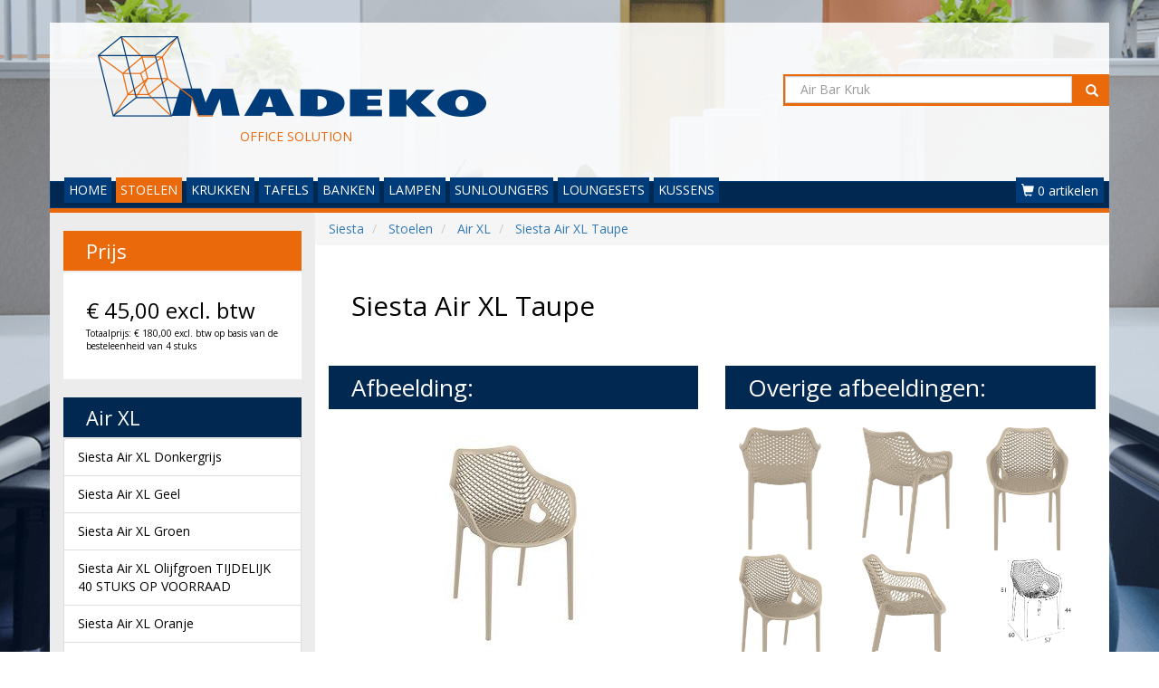

--- FILE ---
content_type: text/html; charset=UTF-8
request_url: https://www.leuke-stoeltjes.nl/stoelen/siesta-007-air-xl-taupe.html
body_size: 8724
content:
	
	
<!doctype html><html lang="nl">
	<head>
		<link rel="stylesheet" href="https://stackpath.bootstrapcdn.com/bootstrap/3.4.1/css/bootstrap.min.css" integrity="sha384-HSMxcRTRxnN+Bdg0JdbxYKrThecOKuH5zCYotlSAcp1+c8xmyTe9GYg1l9a69psu" crossorigin="anonymous"><link rel="stylesheet" type="text/css" href="https://fonts.googleapis.com/css?family=Open+Sans:400,600">
        <link rel="stylesheet" href="https://maxcdn.bootstrapcdn.com/font-awesome/4.7.0/css/font-awesome.min.css">
		<link rel="stylesheet" href="/vendor/assets/madeko/template/css/font-awesome-animation.min.css">
		<link rel="stylesheet" type="text/css" href="/vendor/assets/madeko/template/css/madeko-stijl-min.css"/>
       
    	<!-- jQuery -->
        <script src="https://code.jquery.com/jquery-3.4.1.min.js"></script>
    	<!-- Bootstrap -->
        <script src="https://stackpath.bootstrapcdn.com/bootstrap/3.4.1/js/bootstrap.min.js" integrity="sha384-aJ21OjlMXNL5UyIl/XNwTMqvzeRMZH2w8c5cRVpzpU8Y5bApTppSuUkhZXN0VxHd" crossorigin="anonymous"></script>
		
        <link rel="apple-touch-icon" sizes="180x180" href="/vendor/assets/madeko/template/favicon/apple-touch-icon.png">
        <link rel="icon" type="image/png" href="/vendor/assets/madeko/template/favicon/favicon-32x32.png" sizes="32x32">
        <link rel="icon" type="image/png" href="/vendor/assets/madeko/template/favicon/favicon-16x16.png" sizes="16x16">
        <link rel="manifest" href="/vendor/assets/madeko/template/favicon/manifest.json">
        <link rel="mask-icon" href="/vendor/assets/madeko/template/favicon/safari-pinned-tab.svg" color="#5bbad5">
		
        <meta name="theme-color" content="#ffffff">
		<meta name="viewport" content="width=device-width">
        
                     <meta name="description" content="Siesta Air XL Taupe (Stoelen)">
                     <meta name="google-site-verification" content="BE8DHE2s2_c5nkVUNTMZBUVMtEX0eOPbm-Qa5mxt_0I">
         		
		<title>Siesta Air XL Taupe (Stoelen)</title>
	</head>
	
	<body>
        <div id="wrapper">
                                        <header class="visible-lg visible-md visible-sm">
    <div class="container-fluid">
        <div class="row">
            <div class="col-lg-8 col-md-7 col-sm-7">
                <img src="/vendor/assets/madeko/template/images/logo.png" alt="" title="" class="img-responsive" style="max-height: 150px;">
                <span>OFFICE SOLUTION</span>
            </div>
					
                            <div class="zoekveld">
                    <form class="navbar-right col-lg-4 col-md-5 col-sm-5 visible-lg visible-md visible-sm" role="search">
                        <div class="input-group input-achtergrond">
                            <input class="form-control" type="text" placeholder="Air Bar Kruk" name="srch-term" id="srch-term">
                            
                            <div class="input-group-btn">
                                <button class="btn" type="submit"><span class="glyphicon glyphicon-search"></span></button>
                            </div>
                        </div>
                    </form>
                </div>
                    </div>	
    </div>
</header>

    <nav>
        <div class="navbar navbar-default navbar-top">
			<div class="navbar-header">
				<button type="button" class="navbar-toggle" data-toggle="collapse" data-target="#myNavbar">
					<span class="sr-only">Toggle navigation</span>
					<span class="icon-bar"></span>
					<span class="icon-bar"></span>
					<span class="icon-bar"></span>                        
				</button>
                
                                    
                    <a class="cart-mobile navbar-toggle" href="/checkout/customer/" style="color:#fff; text-decoration:none;">
                        <span class="fa fa-shopping-cart cart-position"></span>
                        <span data-type="label" class="cart-badge">0</span>
                    </a>      
                  
                        
				<a class="navbar-brand visible-xs-block" href="#"><img src="/vendor/assets/madeko/template/images/logo-wit.png" alt="Madeko Office Solution" class="img-responsive"></a>
								<form class="visible-xs-block col-xs-12" role="search">
					<div class="input-group input-achtergrond">
						<input class="form-control" type="text" placeholder="Air Bar Kruk" name="srch-term" id="srch-term">
						<div class="input-group-btn">
							<button class="btn " type="submit"><span class="glyphicon glyphicon-search"></span></button>
						</div>
					</div>
				</form>
							</div>
            
            <div class="collapse navbar-collapse" id="myNavbar">
                <ul class="nav navbar-nav">
                                                                        <li>
                                <a href="/">HOME</a>
                            </li>
                                                                                                <li class="active">
                                <a href="/stoelen/">STOELEN</a>
                            </li>
                                                                                                <li>
                                <a href="/krukken/">KRUKKEN</a>
                            </li>
                                                                                                <li>
                                <a href="/tafels/">TAFELS</a>
                            </li>
                                                                                                <li>
                                <a href="/banken/">BANKEN</a>
                            </li>
                                                                                                <li>
                                <a href="/lampen/">LAMPEN</a>
                            </li>
                                                                                                <li>
                                <a href="/sunloungers/">SUNLOUNGERS</a>
                            </li>
                                                                                                <li>
                                <a href="/loungesets/">LOUNGESETS</a>
                            </li>
                                                                                                <li>
                                <a href="/kussens/">KUSSENS</a>
                            </li>
                                                            </ul>
                
                                
    				<ul class="nav navbar-nav navbar-right hidden-xs">
    					<li class="dropdown">
    						<a class="cart-counter btn dropdown-toggle" data-toggle="dropdown">
    							<span class="glyphicon glyphicon-shopping-cart"></span>
                                <span data-type="label" data-num="0">0 artikelen</span>
    						</a>
    					
            				<div class="cart_box dropdown-menu">
                                <div data-type="empty">
                                    <p>Geen artikelen gevonden!</p>
                                </div>
                                
                                <div data-type="table" style="display:none;">
                                    <form method="post" action="/checkout/customer/">
                                        <table class="table table-hover">
                                            <thead>
                                                <tr>
                                                    <th style="width:55%;">Product</th>
                                                    <th>Aantal</th>
                                                    <th>Prijs</th>
                                                    <th></th>
                                                </tr>
                                            </thead>
                                            <tbody></tbody>
                                            <tfoot>     
												<tr class="cart-transport">
                                                    <td>Verzendkosten (*)</td>
                                                    <td></td>
                                                    <td data-type="transportcosts"></td>
                                                    <td></td>
                                                </tr>
                                                <tr>
                                                    <th>Totaal (excl. btw)</th>
                                                    <th></th>
                                                    <th data-type="total_price"></th>
                                                    <th></th>
                                                </tr>
                                            </tfoot>
                                        </table>
                                    </form>
                                    
                                    <a class="btn btn-default btn-block" href="/checkout/customer/">Volgende stap</a>
                                </div>
                            </div>
                        </li>
                    </ul>
                    
                    <script>                    
                    function CentsToPrice(cents){
                        cents = cents/100;
                        cents = cents.toFixed(2);
                        cents = cents.toString();
                        cents = cents.replace('.', ',');
                        
                        // Set points
                        foo = cents.split("");
                        foo.reverse();
                        cents = '';
                        
                        for(i = 0; i < foo.length; i++){
                            if(i < 3){
                                cents = foo[i]+cents;
                            } else {
                                if(((i+1) % 3 === 0) && i+1 != foo.length){
                                    cents = '.'+foo[i]+cents;
                                } else {
                                    cents = foo[i]+cents;
                                } 
                            }
                        }
                        
                        return cents;
                    }
                    
                    function PostCart(){
                        $.post("/checkout/ajax/", $(".cart_box form").serialize());
                    }
                    
                    function UpdateCart(trigger_post){
						trigger_post = typeof trigger_post !== 'undefined' ? trigger_post : true;
                        var price = 0;
                        var quantity = 0;
						var transportcosts = 3500;
                        
                        $('.cart_box div[data-type="table"] tbody tr').each(function(){
                            price = price+(parseInt($(this).attr('data-price'))*parseInt($(this).attr('data-quantity')));
                            quantity = quantity+parseInt($(this).attr('data-quantity'));
                        });
                        
						
						
                        
						if(price >= 10000000){
							transportcosts = 0;
                            $('#cart-transport').hide();
						}
						else{
							transportcosts = 3500;
                            $('#cart-transport').show();
						}
						if (3500 != 3500 ){
							transportcosts = 7500;
                            $('#cart-transport').show();
						
						}
						
						$('.cart_box td[data-type="transportcosts"]').html('&euro; '+CentsToPrice(transportcosts));
						$('.cart_box th[data-type="total_price"]').html('&euro; '+CentsToPrice(price+transportcosts));
                        
                        if(quantity == 1){
                            $('.cart-counter span[data-type=label]').html('1 artikel');
                            $('.cart-mobile span[data-type=label]').html(1);                        
                        } else {
                            $('.cart-counter span[data-type=label]').html(quantity+' artikelen');
                            $('.cart-mobile span[data-type=label]').html(quantity);                        
                        }
                        
                        if(quantity == 0){
                            $('.cart_box div[data-type="empty"]').show();
                            $('.cart_box div[data-type="table"]').hide();
                        } else {
                            $('.cart_box div[data-type="empty"]').hide();
                            $('.cart_box div[data-type="table"]').show();
                        }
                        
                        if(trigger_post === true){
                            // Clear timer
                            if(typeof timer != 'undefined'){
                                clearTimeout(timer);
                            }
                            
                            // Set post timer
                            //timer = setTimeout(function(){
                                PostCart();
                            //}, 1000);
                        }
                    }
                    
                    function addToCart(ref, title, quantity, price, parameters, trigger_post){
						
						trigger_post = typeof trigger_post !== 'undefined' ? trigger_post : true;
                        // Create parameter string and maybe alter price
                        var parameter_string = '';
                        for(var key in parameters){
                            if(!parameters.hasOwnProperty(key)) continue;
                            
                            parameter_string+= '-'+parameters[key].key_ref+':'+parameters[key].value_ref+'-';
                            
                            if(parameters[key].additional_charge){
                                price = price+parameters[key].additional_charge;
                            }
                        }
                        
                        var foo = $('.cart_box div[data-type="table"] tbody tr[data-ref="'+ref+'"][data-parameters="'+parameter_string+'"]');
                        if(foo.length){
                            // Update quantity
                            var bar = parseInt($(foo).attr('data-quantity'))+quantity;
                            
                            $(foo).attr('data-quantity', bar);
                            $(foo).find('td[data-type="quantity"] strong').html(bar);
                            
                            // Update post field
                            var num = $(foo).attr('data-num');
                            $('#cart_items_'+num+'_quantity').val(bar);
                            
                            // Update displayed price
                            $(foo).find('td[data-type="price"] span').html(CentsToPrice(price*bar));
                            
                            // Remove disabled class
                            $('.cart_box tr[data-num='+num+'] a[data-action=minus]').removeClass('disabled');
                        } else {
                            // Determine num
                            var num = ($('.cart_box div[data-type="table"] tbody tr').length);
                            
                            // Add table row
                            var html = '';
                            
                            html+= '<tr data-num="'+num+'" data-ref="'+ref+'" data-parameters="'+parameter_string+'" data-price="'+price+'" data-quantity="'+quantity+'">';
                                html+= '<td>';
                                    html+= '<div data-type="forms"></div>';
                                
                                    html+= title;
                                    for(var key in parameters){
                                        if(!parameters.hasOwnProperty(key)) continue;
                                        
                                        html+= '<br><small>';
                                        html+= parameters[key].key+': '+parameters[key].value;
                                        
                                        if(parameters[key].additional_charge){
                                            html+= ' (+ &euro; '+CentsToPrice(parameters[key].additional_charge)+')';
                                        }
                                        
                                        html+= '</small>';
                                    }
                                html+= '</td>';
                                html+= '<td data-type="quantity"><div class="btn-group"><a class="btn btn-default btn-xs'+(quantity == 1 ? ' disabled' : '')+'" href="#" data-action="minus"><i class="fa fa-minus"></i></a> <a class="btn btn-static btn-xs"><strong>'+quantity+'</strong></a> <a class="btn btn-default btn-xs" href="#" data-action="plus"><i class="fa fa-plus"></i></a></div></td>';
                                html+= '<td data-type="price">&euro; <span>'+CentsToPrice(price*quantity)+'</span></td>';
                                html+= '<td><a class="btn btn-danger btn-xs" href="#" data-action="remove"><i class="fa fa-remove" aria-hidden="true"></i></a></td>';
                            html+= '</tr>';
                            
                            $('.cart_box div[data-type="table"] tbody').append(html);
                            
                            // Add post fields
                            $('.cart_box tr[data-num='+num+'] div[data-type=forms]').append('<input type="hidden" class="cart_items_'+num+'_ref" name="cart[items]['+num+'][ref]">');
                            $('.cart_box tr[data-num='+num+'] div[data-type=forms]').append('<input type="hidden" class="cart_items_'+num+'_title" name="cart[items]['+num+'][title]">');
                            $('.cart_box tr[data-num='+num+'] div[data-type=forms]').append('<input type="hidden" class="cart_items_'+num+'_quantity" name="cart[items]['+num+'][quantity]">');
                            $('.cart_box tr[data-num='+num+'] div[data-type=forms]').append('<input type="hidden" class="cart_items_'+num+'_price" name="cart[items]['+num+'][price]">');
                            
                            $('.cart_items_'+num+'_ref').val(ref);
                            $('.cart_items_'+num+'_title').val(title);
                            $('.cart_items_'+num+'_quantity').val(quantity);
                            $('.cart_items_'+num+'_price').val(price);
                            
                            for(var key in parameters){
                                if(!parameters.hasOwnProperty(key)) continue;
                                
                                $('.cart_box tr[data-num='+num+'] div[data-type=forms]').append('<input type="hidden" class="cart_items_'+num+'_parameters_'+key+'_key_ref" name="cart[items]['+num+'][parameters]['+key+'][key_ref]">');
                                $('.cart_box tr[data-num='+num+'] div[data-type=forms]').append('<input type="hidden" class="cart_items_'+num+'_parameters_'+key+'_value_ref" name="cart[items]['+num+'][parameters]['+key+'][value_ref]">');
                            
                                $('.cart_items_'+num+'_parameters_'+key+'_key_ref').val(parameters[key].key_ref);
                                $('.cart_items_'+num+'_parameters_'+key+'_value_ref').val(parameters[key].value_ref);
                            }
                            
                            // Bind buttons
                            $('.cart_box tr[data-num='+num+'] a[data-action=remove]').click(function(){
                                $(this).closest('tr').remove();
                                UpdateCart();
                                return false;                                
                            });
                            
                            $('.cart_box tr[data-num='+num+'] a[data-action=minus], .cart_box tr[data-num='+num+'] a[data-action=plus]').click(function(){
                                var num = $(this).closest('tr').attr('data-num');
                                var quantity = parseInt($(this).closest('tr').attr('data-quantity'));
                                var price = parseInt($(this).closest('tr').attr('data-price'));
                                
                                if($(this).attr('data-action') == 'minus'){
                                    quantity = quantity-1;
                                    
                                    if(quantity === 1){
                                        $('.cart_box tr[data-num='+num+'] a[data-action=minus]').addClass('disabled');
                                    }
                                } else if($(this).attr('data-action') == 'plus'){
                                    quantity = quantity+1;
                                    $('.cart_box tr[data-num='+num+'] a[data-action=minus]').removeClass('disabled');
                                } else {}
                                
                                $(this).siblings('.btn-static').children('strong').html(quantity);
                                $(this).closest('tr').attr('data-quantity', quantity);
                                
                                // Update price
                                $('.cart_box tr[data-num='+num+'] td[data-type=price] span').html(CentsToPrice(price*quantity));
                                
                                // Update post field
                                $('.cart_items_'+num+'_quantity').val(quantity);
                                
                                $(this).blur();
                                UpdateCart();
                                return false;
                            }); 
                        }
                        
                        UpdateCart(trigger_post);
                        return false;
                    }
                    
                    $(document).ready(function() {                        
                                                                                                    
                		$('.cart_box.dropdown-menu').click(function(e) {
                			e.stopPropagation();
                		});
                    });
                    </script>
                                
            </div>
        </div>
    </nav>

<div class="lijn"></div>                            
                                        <main>
    <div class="container">
                                			<div class="row" itemscope itemtype="http://schema.org/Product">
	  
	

	        <div class="col-md-9 col-md-push-3">
    
                    
                    
                                    
                        
                    <div class="grid">
    
                                                    			<div class="row">
	  
	

	
                    
                    
                                    
                        
                    <div class="grid">
    
                        
				<ol itemscope itemtype="http://schema.org/BreadcrumbList" class="breadcrumb">
					  <li itemprop="itemListElement" itemscope itemtype="http://schema.org/ListItem" class="breadcrumb-item">
						<a itemprop="item" href="#">
						<span itemprop="name">Siesta</span></a>
						<meta itemprop="position" content="1" />
					  </li>
					  <li itemprop="itemListElement" itemscope itemtype="http://schema.org/ListItem" class="breadcrumb-item">
						<a itemprop="item" href="/stoelen/">
						<span itemprop="name">Stoelen</span></a>
						<meta itemprop="position" content="2" />
					  </li>
					  <li itemprop="itemListElement" itemscope itemtype="http://schema.org/ListItem" class="breadcrumb-item">
						<a itemprop="item" href="/stoelen/siesta-007/">
						<span itemprop="name">Air XL</span></a>
						<meta itemprop="position" content="3" />
					  </li>
					  <li itemprop="itemListElement" itemscope itemtype="http://schema.org/ListItem" class="breadcrumb-item active">
						<a itemprop="item" href="/stoelen/siesta-007-air-xl-taupe.html">
						<span itemprop="name">Siesta Air XL Taupe</span></a>
						<meta itemprop="position" content="4" />
					  </li>
					</ol>
            </div>            
                
                
                
                
    </div>                            </div>            
                
                
                
                            
                                    
                        
                    <div class="grid">
    
                        
				<h1 itemprop="name">Siesta Air XL Taupe </h1>
					<div class="row">
						<div class="col-md-6 col-sm-6 col-xs-12">
							<h2 class="achtergrond-donkerblauw tekst-wit">Afbeelding:</h2>
							<div class="blok">
								<img data-toggle="modal" data-target="#image_1" itemprop="image" src="/assets/upload/leuke-stoeltjes.nl/resized/81.jpg" alt="" title="" class="center img-responsive"><br/>
							</div>
							<span itemprop="description">Deze praktische kuipstoel heeft een chique uitstraling en past in iedere woonkamer of kantine. Door het honingraat patroon blijft er geen water op de stoel liggen. Daardoor is deze stoel niet alleen geschikt voor binnen, maar ook voor buiten in de tuin of op het terras.<br><br>De designstoel is voorzien van armleuningen.<br><br><div>Als u de kantinestoel niet nodig heeft, kunt u deze gemakkelijk opstapelen en op een efficiënte manier opbergen.</div><div><br></div><iframe src="https://www.youtube.com/embed/h-WBDLhmhZU" title="YouTube video player" frameborder="0" allow="accelerometer; autoplay; clipboard-write; encrypted-media; gyroscope; picture-in-picture" allowfullscreen></iframe></span>
						</div>
						
						<div class="col-md-6 col-sm-6 col-xs-12">
							<h2 class="achtergrond-donkerblauw tekst-wit">Overige afbeeldingen:</h2>
								
									<div class="modal fade" id="image_2" tabindex="-1" role="dialog" aria-labelledby="standardModalLabel" aria-hidden="true" style="display: none;">
										<div class="modal-dialog">
											<div class="modal-content">
												<div class="modal-header">
													<button type="button" class="close" data-dismiss="modal" aria-hidden="true">×</button>
													<h4 class="modal-title" id="standardModalLabel">Siesta Air XL Taupe</h4>
												</div>
												<div class="modal-body">
													<p>
														<img itemprop="image" src="/assets/upload/leuke-stoeltjes.nl/resized/81_1.jpg" alt="" title="" class="center img-responsive">
													</p>
												</div>
												<div class="modal-footer">
													<button type="button" class="btn btn-default" data-dismiss="modal">Sluiten</button>
												</div>
											</div>
										</div>
									</div>
								
									<div class="col-sm-4 col-xs-6">
										<img data-toggle="modal" data-target="#image_2" src="/assets/upload/leuke-stoeltjes.nl/resized/81_1.jpg" class="img-responsive" alt="" title="" style="max-height: 140px;">
									</div>
								
								
									<div class="modal fade" id="image_3" tabindex="-1" role="dialog" aria-labelledby="standardModalLabel" aria-hidden="true" style="display: none;">
										<div class="modal-dialog">
											<div class="modal-content">
												<div class="modal-header">
													<button type="button" class="close" data-dismiss="modal" aria-hidden="true">×</button>
													<h4 class="modal-title" id="standardModalLabel">Siesta Air XL Taupe</h4>
												</div>
												<div class="modal-body">
													<p>
														<img itemprop="image" src="/assets/upload/leuke-stoeltjes.nl/resized/81_2.jpg" alt="" title="" class="center img-responsive">
													</p>
												</div>
												<div class="modal-footer">
													<button type="button" class="btn btn-default" data-dismiss="modal">Sluiten</button>
												</div>
											</div>
										</div>
									</div>
								
									<div class="col-sm-4 col-xs-6">
										<img data-toggle="modal" data-target="#image_3" src="/assets/upload/leuke-stoeltjes.nl/resized/81_2.jpg" class="img-responsive" alt="" title="" style="max-height: 140px;">
									</div>
								
								
									<div class="modal fade" id="image_4" tabindex="-1" role="dialog" aria-labelledby="standardModalLabel" aria-hidden="true" style="display: none;">
										<div class="modal-dialog">
											<div class="modal-content">
												<div class="modal-header">
													<button type="button" class="close" data-dismiss="modal" aria-hidden="true">×</button>
													<h4 class="modal-title" id="standardModalLabel">Siesta Air XL Taupe</h4>
												</div>
												<div class="modal-body">
													<p>
														<img itemprop="image" src="/assets/upload/leuke-stoeltjes.nl/resized/81_3.jpg" alt="" title="" class="center img-responsive">
													</p>
												</div>
												<div class="modal-footer">
													<button type="button" class="btn btn-default" data-dismiss="modal">Sluiten</button>
												</div>
											</div>
										</div>
									</div>
								
									<div class="col-sm-4 col-xs-6">
										<img data-toggle="modal" data-target="#image_4" src="/assets/upload/leuke-stoeltjes.nl/resized/81_3.jpg" class="img-responsive" alt="" title="" style="max-height: 140px;">
									</div>
								
								
									<div class="modal fade" id="image_5" tabindex="-1" role="dialog" aria-labelledby="standardModalLabel" aria-hidden="true" style="display: none;">
										<div class="modal-dialog">
											<div class="modal-content">
												<div class="modal-header">
													<button type="button" class="close" data-dismiss="modal" aria-hidden="true">×</button>
													<h4 class="modal-title" id="standardModalLabel">Siesta Air XL Taupe</h4>
												</div>
												<div class="modal-body">
													<p>
														<img itemprop="image" src="/assets/upload/leuke-stoeltjes.nl/resized/81_4.jpg" alt="" title="" class="center img-responsive">
													</p>
												</div>
												<div class="modal-footer">
													<button type="button" class="btn btn-default" data-dismiss="modal">Sluiten</button>
												</div>
											</div>
										</div>
									</div>
								
									<div class="col-sm-4 col-xs-6">
										<img data-toggle="modal" data-target="#image_5" src="/assets/upload/leuke-stoeltjes.nl/resized/81_4.jpg" class="img-responsive" alt="" title="" style="max-height: 140px;">
									</div>
								
								
									<div class="modal fade" id="image_6" tabindex="-1" role="dialog" aria-labelledby="standardModalLabel" aria-hidden="true" style="display: none;">
										<div class="modal-dialog">
											<div class="modal-content">
												<div class="modal-header">
													<button type="button" class="close" data-dismiss="modal" aria-hidden="true">×</button>
													<h4 class="modal-title" id="standardModalLabel">Siesta Air XL Taupe</h4>
												</div>
												<div class="modal-body">
													<p>
														<img itemprop="image" src="/assets/upload/leuke-stoeltjes.nl/resized/81_5.jpg" alt="" title="" class="center img-responsive">
													</p>
												</div>
												<div class="modal-footer">
													<button type="button" class="btn btn-default" data-dismiss="modal">Sluiten</button>
												</div>
											</div>
										</div>
									</div>
								
									<div class="col-sm-4 col-xs-6">
										<img data-toggle="modal" data-target="#image_6" src="/assets/upload/leuke-stoeltjes.nl/resized/81_5.jpg" class="img-responsive" alt="" title="" style="max-height: 140px;">
									</div>
								
								
									<div class="modal fade" id="image_7" tabindex="-1" role="dialog" aria-labelledby="standardModalLabel" aria-hidden="true" style="display: none;">
										<div class="modal-dialog">
											<div class="modal-content">
												<div class="modal-header">
													<button type="button" class="close" data-dismiss="modal" aria-hidden="true">×</button>
													<h4 class="modal-title" id="standardModalLabel">Siesta Air XL Taupe</h4>
												</div>
												<div class="modal-body">
													<p>
														<img itemprop="image" src="/assets/upload/leuke-stoeltjes.nl/resized/81_6.jpg" alt="" title="" class="center img-responsive">
													</p>
												</div>
												<div class="modal-footer">
													<button type="button" class="btn btn-default" data-dismiss="modal">Sluiten</button>
												</div>
											</div>
										</div>
									</div>
								
									<div class="col-sm-4 col-xs-6">
										<img data-toggle="modal" data-target="#image_7" src="/assets/upload/leuke-stoeltjes.nl/resized/81_6.jpg" class="img-responsive" alt="" title="" style="max-height: 140px;">
									</div>
								
						</div>
						<script type="text/javascript">
						$( document ).ready(function() {
							$("div[id^='image_']").each(function(){
							  
							  var currentModal = $(this);
							  
							  //click next
							  currentModal.find('.btn-next').click(function(){
								currentModal.modal("hide");
								var str = currentModal.attr("id").replace("image_", "");
								var ModalID = parseInt(str) + 1;
								$("#image_"+ModalID).modal("show");
							  });
							  
							  //click prev
							  currentModal.find('.btn-prev').click(function(){
								currentModal.modal("hide");
								var str = currentModal.attr("id").replace("image_", "");
								var ModalID = parseInt(str) - 1;
								$("#image_"+ModalID).modal("show");
							  });
							 
							});
							
							 $(".modal").on("shown.bs.modal", function () {
								  $("body").addClass("modal-open");
								}).on("hidden", function () {
								  $("body").removeClass("modal-open")
								});

						});
						
						</script>
						<div class="col-sm-6 col-xs-12">
							<h2 class="achtergrond-donkerblauw tekst-wit">Specificaties</h3>
							<div class="col-xs-12">
								<div class="row">
					<div class="col-sm-6 col-xs-12">
						<strong class="primary">Besteleenheid:</strong>
					</div>
					<div class="col-sm-6 col-xs-12">
						per 4 stuks
					</div>
					<div class="col-sm-6 col-xs-12">
						<strong class="primary">Verpakkingseenheid:</strong>
					</div>
					<div class="col-sm-6 col-xs-12">
						4 stuks
					</div>
					<div class="col-sm-6 col-xs-12">
						<strong class="primary">Product hoogte:</strong>
					</div>
					<div class="col-sm-6 col-xs-12">
						81 cm
					</div>
					<div class="col-sm-6 col-xs-12">
						<strong class="primary">Product breedte:</strong>
					</div>
					<div class="col-sm-6 col-xs-12">
						57 cm
					</div>
					<div class="col-sm-6 col-xs-12">
						<strong class="primary">Product diepte:</strong>
					</div>
					<div class="col-sm-6 col-xs-12">
						60 cm
					</div>
					<div class="col-sm-6 col-xs-12">
						<strong class="primary">Product zithoogte:</strong>
					</div>
					<div class="col-sm-6 col-xs-12">
						44 cm
					</div>
					<div class="col-sm-6 col-xs-12">
						<strong class="primary">Product gewicht:</strong>
					</div>
					<div class="col-sm-6 col-xs-12">
						3,800 gram
					</div>
					<div class="col-sm-6 col-xs-12">
						<strong class="primary">Verpakking volume:</strong>
					</div>
					<div class="col-sm-6 col-xs-12">
						0,414 m3
					</div>
					<div class="col-sm-6 col-xs-12">
						<strong class="primary">Verpakking gewicht:</strong>
					</div>
					<div class="col-sm-6 col-xs-12">
						15,2 kg
					</div>
					<div class="col-sm-6 col-xs-12">
						<strong class="primary">Verpakking hoogte:</strong>
					</div>
					<div class="col-sm-6 col-xs-12">
						94 cm
					</div>
					<div class="col-sm-6 col-xs-12">
						<strong class="primary">Verpakking breedte:</strong>
					</div>
					<div class="col-sm-6 col-xs-12">
						58 cm
					</div>
					<div class="col-sm-6 col-xs-12">
						<strong class="primary">Verpakking diepte:</strong>
					</div>
					<div class="col-sm-6 col-xs-12">
						76 cm
					</div>
					<div class="col-sm-6 col-xs-12">
						<strong class="primary">Eancode:</strong>
					</div>
					<div class="col-sm-6 col-xs-12">
						8697443554195
					</div>
				</div>
							</div>
						</div>
					</div>
					<div class="row">
						<div class="col-sm-6 col-xs-12">
							<h3 class="achtergrond-donkerblauw tekst-wit">Bestellen:</h2>
							<div class="col-xs-12">
								<br/><button type="submit" class="btn btn-primary achtergrond-oranje btn-block" onclick="addToCart('81', 'Siesta Air XL Taupe', 1, '18000', [{'key':'Stuksprijs', 'value':'&euro; 45,00 excl. btw', 'key_ref': 'Stuksprijs', 'value_ref': '&euro; 45,00 excl. btw'},{'key':'Categorie', 'value':'Stoelen', 'key_ref': 'Categorie', 'value_ref': 'Stoelen'},{'key':'Model', 'value':'007', 'key_ref': 'Model', 'value_ref': '007'},{'key':'Besteleenheid', 'value':'4 stuks', 'key_ref': 'Besteleenheid', 'value_ref': '4 stuks'},{'key':'Eancode', 'value':'8697443554195', 'key_ref': 'Eancode', 'value_ref': '8697443554195'}]);  return false;">Toevoegen aan winkelmandje</button>
								<br/><br/>
							</div>
							<div class="clearfix"></div>
						</div>
						<div class="col-sm-6 col-xs-12">
							<h3 class="achtergrond-donkerblauw tekst-wit">Levertijd:</h2>
							<div class="col-xs-12">
								Gemiddelde levertijd van 1 - 6 weken.<br/>Bel of mail ons voor de actuele voorraad.<br/><br/><strong>Uitleg levertijd:</strong><br/>Wij gaan over tot bestellen bij de fabrikant wanneer de container voldoende volume heeft. Daardoor kan de levertijd fluctueren. Gemiddeld genomen komt er elke 6 weken een vracht bij ons binnen.
							</div>
						</div>
						
					</div>
            </div>            
                
                
                
                
            </div>
        
                    <div class="col-md-3 achtergrond-grijs tekst-wit col-md-pull-9">
                                        	
	                            
    <h3 class="achtergrond-oranje  tekst-wit">Prijs</h3>

    <p class="prijs blok2 achtergrond-wit tekst-zwart" itemprop="offers" itemscope itemtype="http://schema.org/Offer">
   	    <span itemprop="priceCurrency" content="EUR">&euro;</span>
		<span itemprop="price" content="45.00">45,00</span> excl. btw
					<br/>
			<span style="font-size: 10px; display: inline-block;">Totaalprijs: € 180,00 excl. btw op basis van de besteleenheid van 4 stuks</span>
		  
								<link itemprop="availability" href="http://schema.org/InStock">
					       
    </p>
                                            	
	                            
    <h3 class="achtergrond-donkerblauw  tekst-wit">Air XL</h3>

	                <ul class="aansluiten list-group tekst-zwart ">
                    <li class="list-group-item"><a href="/stoelen/siesta-007-air-xl-donkergrijs.html">Siesta Air XL Donkergrijs</a></li>
                    <li class="list-group-item"><a href="/stoelen/siesta-007-air-xl-geel.html">Siesta Air XL Geel</a></li>
                    <li class="list-group-item"><a href="/stoelen/siesta-007-air-xl-groen.html">Siesta Air XL Groen</a></li>
                    <li class="list-group-item"><a href="/stoelen/siesta-007-air-xl-olijfgroen-tijdelijk-40-stuks-op-voorraad.html">Siesta Air XL Olijfgroen TIJDELIJK 40 STUKS OP VOORRAAD</a></li>
                    <li class="list-group-item"><a href="/stoelen/siesta-007-air-xl-oranje.html">Siesta Air XL Oranje</a></li>
                    <li class="list-group-item"><a href="/stoelen/siesta-007-air-xl-rood.html">Siesta Air XL Rood</a></li>
                    <li class="list-group-item active"><a href="/stoelen/siesta-007-air-xl-taupe.html">Siesta Air XL Taupe</a></li>
                    <li class="list-group-item"><a href="/stoelen/siesta-007-air-xl-wit.html">Siesta Air XL Wit</a></li>
                    <li class="list-group-item"><a href="/stoelen/siesta-007-air-xl-zwart.html">Siesta Air XL Zwart</a></li>
            </ul>
                                            	
	                            
    <h3 class="achtergrond-donkerblauw hidden-xs tekst-wit">Bureaustoel nodig?</h3>

	<p class="blok2 achtergrond-wit tekst-zwart hidden-xs">
		<a class="tekst-blauw" href="https://www.madeko.nl/bureaustoelen?utm_source=leuke-stoeltjes.nl&amp;utm_medium=website&amp;utm_campaign=sidebar&amp;utm_term=20251215&amp;utm_content=Bureaustoel #paco" alt="Madeko.nl" title="Madeko.nl" target="new">
			<img class="img-responsive" src="/assets/aanbieding/bureaustoel.jpg" alt="Bureaustoel #paco" title="Bureaustoel #paco">
			<span class="tekst-oranje"><strong>&gt;&gt;</strong></span> Madeko.nl
		</a>
	</p>
        </div>        </div>                </div>
</main>                            
                                        <div class="lijn"></div>

<footer>
    <div class="container-fluid">
                                			<div class="row">
	  
	

	
                    
                    
                                                        
                                            
                                                                                                                                
                                
                                
                                                            
                                
                                                                                                            
                                
                                                            
                                
                                
                                                                                        
                                        
                                                            
                        
                        
                            
                        
                    <div class="col-xs-12 col-sm-4 col-md-3">
    
        <h4>Madeko</h4>
    
    <ul>
                                <li><a href="https://www.madeko.nl/madeko/showroom.html">Showroom (6000 m²)</a></li>                                    <li><a href="https://www.madeko.nl/madeko/over-madeko.html">Over Madeko</a></li>                                    <li><a href="https://www.madeko.nl/madeko/projecten.html">Projecten</a></li>                                    <li><a href="https://www.madeko.nl/madeko/bezemschoon-opleveren.html">Bezemschoon</a></li>                                    <li><a href="https://www.madeko.nl/madeko/extra-service.html">Service</a></li>                                    <li><a href="https://www.madeko.nl/madeko/werkplek-op-maat.html">Werkplek op maat</a></li>                                    <li><a href="https://www.madeko.nl/madeko/recycle-concept.html">Recycle Concept</a></li>                                    <li><a href="https://www.madeko.nl/madeko/circulair-inkopen.html">Circulair inkopen</a></li>                                    <li><a href="https://www.madeko.nl/madeko/werkwijze-madeko.html">Werkwijze Madeko</a></li>                </ul>
</div>            
                                
                            
                
                
                            
                                                        
                                            
                                                                                                                                
                                
                                
                                                            
                                
                                                                                                            
                                
                                                            
                                
                                
                                                                                        
                                        
                                                            
                        
                        
                            
                        
                    <div class="col-xs-12 col-sm-4 col-md-3">
    
        <h4>Klantenservice</h4>
    
    <ul>
                                <li><a href="/klantenservice/contact.html">Contact</a></li>                                    <li><a href="/klantenservice/betaalmogelijkheden.html">Betaalmogelijkheden</a></li>                                    <li><a href="/klantenservice/algemene-voorwaarden.html#retourneren">Retourneren</a></li>                                    <li><a href="/klantenservice/privacy.html">Privacy</a></li>                                    <li><a href="/klantenservice/cookies.html">Cookies</a></li>                                    <li><a href="/klantenservice/disclaimer.html">Disclaimer</a></li>                                    <li><a href="/klantenservice/algemene-voorwaarden.html">Algemene voorwaarden</a></li>                                    <li><a href="/klantenservice/gebruikers-voorwaarden.html">Gebruikers voorwaarden</a></li>                </ul>
</div>            
                                
                            
                
                
                            
                                                        
                                            
                                                                                                                                
                                
                                
                                                            
                                
                                                                                                            
                                
                                                            
                                
                                
                                                                                        
                                        
                                                            
                        
                        
                            
                        
                    <div class="col-xs-12 col-sm-4 col-md-3">
    
        <h4>Onze websites</h4>
    
    <ul>
                                <li><a href="https://www.eurolockssleutels.nl">Eurolockssleutels.nl</a></li>                                    <li><a href="https://www.leuke-stoeltjes.nl">Leuke-stoeltjes.nl</a></li>                                    <li><a href="https://www.madeko-rental.nl">Madeko-rental.nl</a></li>                                    <li><a href="https://www.madeko.nl">Madeko.nl</a></li>                                    <li><a href="https://www.mastersleutels.nl">Mastersleutels.nl</a></li>                                    <li><a href="https://www.onlinesleutelsbestellen.nl">Onlinesleutelsbestellen.nl</a></li>                                    <li><a href="https://www.thulesleutel.nl">Thulesleutel.nl</a></li>                                    <li><a href="https://www.werkenbijmadeko.nl">Werkenbijmadeko.nl</a></li>                </ul>
</div>            
                                
                            
                                
                            <div class="clearfix visible-sm-block"></div>
                            
                
                            
                                                        
                                            
                                                                                                                                
                                
                                
                                                            
                                
                                                                                                            
                                
                                                            
                                
                                
                                                                                        
                                        
                                                            
                        
                        
                            
                        
                    <div class="col-xs-12 col-sm-4 col-md-3">
    
        <h4>Showroom Veenendaal</h4>
    
    
		Openingstijden:<br/>
		Ma. t/m vr.: 09.00 t/m 17.00 uur<br/>
		(gelieve van te voren een afspraak maken)<br/><br/>
		
		Zaterdag: gesloten<br/>
		Zondag: gesloten<br/>
		Gildetrom 26, Veenendaal
	
	<br/><br/>
	
	<h4></h4>
    
    
    
    <br><br>
			<img src="/vendor/assets/madeko/template/images/address.png" class="img-responsive" alt="Adres" title="Adres" />
	</div>            
                                
                            
                
                                
                            <div class="clearfix visible-md-block"></div>
                            
                                
                            <div class="clearfix visible-lg-block"></div>
                            
    </div>                                    			<div class="row">
	  
	

	
                    
                    
                                                        
                                            
                                                                                                                                
                                
                                
                                                            
                                
                                                                                                            
                                
                                        
                                                            
                        
                        
                            
                        
                    <div class="col-xs-12 col-sm-6">
    
        <h4>Nieuwsbrief</h4>
    
    Schrijf je in voor onze nieuwsbrief
    
    <form method="post" action="">
        <div class="input-group input-achtergrond">
            <input class="form-control" type="text" placeholder="Inschrijven..." name="nieuwsbrief" id="nieuwsbrief">
            <div class="input-group-btn">
                <button class="btn" type="submit">Inschrijven</button>
            </div>
        </div>
    </form>
</div>            
                                
                            
                
                
                            
                                                        
                                            
                                                                                                                                
                                
                                
                                                            
                                
                                                                                                            
                                
                                        
                                                            
                        
                        
                            
                        
                    <div class="col-xs-12 col-sm-6">
    
        <h4>Social</h4>
    
    Voeg (en like) ons op:
    
    <br><br>
    
    <div class="social-brands">
        <a target="_blank" href="https://www.linkedin.com/in/madeko-office-solution-a6b9a935" title="LinkedIn"><i class="fa fa-linkedin"></i></a>        <a target="_blank" href="https://www.facebook.com/madekooffice/" title="Facebook"><i class="fa fa-facebook"></i></a>                <a target="_blank" href="https://twitter.com/Madeko_Sleutels" title="Twitter"><i class="fa fa-twitter"></i></a>        <a target="_blank" href="https://www.youtube.com/channel/UC37LlrinBk2itoNJmWjjqwg" title="Youtube"><i class="fa fa-youtube"></i></a>            </div>
</div>            
                                
                            
                                
                            <div class="clearfix visible-sm-block"></div>
                            
                                
                            <div class="clearfix visible-md-block"></div>
                            
                                
                            <div class="clearfix visible-lg-block"></div>
                            
    </div>                </div>
</footer>

<div class="footer-wit">
	<div class="col-xs-12 col-sm-6">
        			<a href="/klantenservice/betaalmogelijkheden.html#paypal"><img src="/vendor/assets/madeko/template/icons/payment/paypal.png" alt="Betalen met Paypal" title="Betalen met Paypal" width="25px" height="25px" /></a>
			<a href="/klantenservice/betaalmogelijkheden.html#ideal"><img src="/vendor/assets/madeko/template/icons/payment/ideal.png" alt="Betalen met iDEAL" title="Betalen met iDEAL" width="25px" height="25px" /></a>
			<a href="/klantenservice/betaalmogelijkheden.html#bancontact"><img src="/vendor/assets/madeko/template/icons/payment/bancontact.png" alt="Betalen met Bancontact / Mister Cash" title="Betalen met Bancontact / Mister Cash" width="25px" height="25px" /></a>
			<a href="/klantenservice/betaalmogelijkheden.html#banktransfer"><img src="/vendor/assets/madeko/template/icons/payment/banktransfer.png" alt="Betalen via Overboeking" title="Betalen via Overboeking" width="25px" height="25px" /></a>
			<a href="/klantenservice/betaalmogelijkheden.html#belfius"><img src="/vendor/assets/madeko/template/icons/payment/belfius.png" alt="Betalen met Belfius Direct Net" title="Betalen met Belfius Direct Net" width="25px" height="25px" /></a>
			<a href="/klantenservice/betaalmogelijkheden.html#sofort"><img src="/vendor/assets/madeko/template/icons/payment/sofort.png" alt="Betalen met Sofort Banking" title="Betalen met Sofort Banking" width="25px" height="25px" /></a>
			<a href="/klantenservice/betaalmogelijkheden.html#oprekening"><img src="/vendor/assets/madeko/template/icons/payment/oprekening.png" alt="Betalen op rekening" title="Betalen op rekening" width="25px" height="25px" /></a>
        	</div>
	<div class="col-xs-12 col-sm-6">
        Gildetrom 26, 3905 TC Veenendaal - Tel. 033 - 286 21 96 - KVK 30226771 
    </div>
</div>                        </div>
        
                <script>
          (function(i,s,o,g,r,a,m){i['GoogleAnalyticsObject']=r;i[r]=i[r]||function(){
          (i[r].q=i[r].q||[]).push(arguments)},i[r].l=1*new Date();a=s.createElement(o),
          m=s.getElementsByTagName(o)[0];a.async=1;a.src=g;m.parentNode.insertBefore(a,m)
          })(window,document,'script','https://www.google-analytics.com/analytics.js','ga');
        
          ga('create', 'UA-44365185-27', 'auto');
		  ga('set', 'anonymizeIp', true);
          ga('send', 'pageview');
        </script>
        		
			</body>
</html>

--- FILE ---
content_type: text/css
request_url: https://www.leuke-stoeltjes.nl/vendor/assets/madeko/template/css/madeko-stijl-min.css
body_size: 1995
content:
.navbar-default,.navbar-default .navbar-toggle{border-color:#003c79}.fill,.lijn,header{width:100%}footer ul,main ul{list-style-type:none}body{background:url(../images/achtergrond.png) center center no-repeat fixed;-webkit-background-size:cover;-moz-background-size:cover;-o-background-size:cover;background-size:cover}#wrapper{max-width:1170px;margin:0 auto;font-family:'Open Sans',sans-serif;font-weight:400}.blok-artikelnr,.blok-prijs,.product-label{font-weight:700}header{background-color:rgba(255,255,255,.89);height:175px;margin-top:25px}header img{padding-left:5%;padding-top:2%;max-height:150px}header span{padding-left:25%;padding-top:2%;color:#ea690a;position:absolute;top:100px}.zoekveld{padding-top:4%}.zoekveld span{color:#fff}.navbar{border-radius:0;margin-bottom:0;min-height:28px!important}.navbar-default{background-color:#012850}.navbar-default .navbar-brand,.navbar-default .navbar-brand:focus,.navbar-default .navbar-brand:hover,.navbar-default .navbar-nav>li>a,.navbar-default .navbar-nav>li>a:focus,.navbar-default .navbar-nav>li>a:hover,.navbar-default .navbar-text{color:#fff}.navbar-default .navbar-nav>li>.dropdown-menu{background-color:#ea690a;margin-top:10px}.navbar-default .navbar-nav>li>.dropdown-menu>li>a{color:#fff}.navbar-default .navbar-nav>li>.dropdown-menu>li>a:focus,.navbar-default .navbar-nav>li>.dropdown-menu>li>a:hover{color:#fff;background-color:#cc5905}.navbar-default .navbar-nav>li>.dropdown-menu>li>.divider{background-color:#003c79}.navbar-default .navbar-nav .open .dropdown-menu>.active>a,.navbar-default .navbar-nav .open .dropdown-menu>.active>a:focus,.navbar-default .navbar-nav .open .dropdown-menu>.active>a:hover,.navbar-default .navbar-nav>.active>a,.navbar-default .navbar-nav>.active>a:focus,.navbar-default .navbar-nav>.active>a:hover,.navbar-default .navbar-nav>.open>a,.navbar-default .navbar-nav>.open>a:focus,.navbar-default .navbar-nav>.open>a:hover{color:#fff;background-color:#ea690a}.navbar-default .navbar-toggle:focus,.navbar-default .navbar-toggle:hover{background-color:#003c79}.navbar-default .navbar-toggle .icon-bar{background-color:#fff}.navbar-default .navbar-collapse,.navbar-default .navbar-form{border-color:#fff}.navbar-default .navbar-link,.navbar-default .navbar-link:hover{color:#fff}.navbar-nav>li{top:-5px;background-color:#003c79;margin-right:5px}.lijn,.navbar-nav>li:hover{background-color:#ea690a}.navbar-brand,.navbar-nav>li>a{padding-top:4px!important;padding-bottom:0!important;height:28px}.dropdown-menu{border:none}.dropdownWebsite{-webkit-column-count:2;-moz-column-count:2;column-count:2;padding:0}.dropdownWebsite li{display:inline-block}.nav>li>a{padding:5px}.lijn{clear:both;height:5px}.caret{border-top:10px solid #ea690a;margin-left:5px}.caret-groot{border-width:15px;margin-top:8px}.fill{height:100%;background-position:center;background-size:cover}.center{margin:0 auto}.pijl-rechts:after{content:url(../images/pijl-rechts.png);margin-right:-15px;padding-left:10px}.pijl-groot-onder:after{content:url(../images/pijl-groot-onder.png);position:relative;z-index:1;margin:0 auto}.blok,p{margin-bottom:20px}.blok{padding:10px 25px}.blok-artikelnr{font-size:16px}.blok-prijs,.blok-titel{font-size:13px;margin-top:2%}.aansluiten,.blok2{margin-top:-7%}.blok-pijl-rechts:after{content:url(../images/pijl-rechts.png);float:right}.footer-wit,footer{float:left;width:100%}.blok2{font-size:24px;padding:25px!important;min-height:100px}.product-label{background-color:rgba(255,255,255,.81);position:absolute;padding-top:10px;padding-bottom:10px;font-size:20px}.afbeeldingen.collapsing,.afbeeldingen.in{display:block!important}p{padding:10px 25px}.list-group-item.active,.list-group-item.active:focus,.list-group-item.active:hover{background-color:#ea690a;border:0}.form-control{border-radius:0!important}.input-group-btn:last-child>.btn,.input-group-btn:last-child>.btn-group{z-index:0!important}#cart_box{width:600px;max-width:600px;background-color:#fff !important;}.cart_box{width:600px;max-width:600px;background-color:#fff !important;}.flex,.flex>div[class*=col-]{display:-webkit-box;display:-moz-box;display:-ms-flexbox;display:-webkit-flex;display:flex;flex:1 0 auto}.panel{display:flex;flex-direction:column;align-content:stretch;width:100%}.panel-body{display:flex;flex-grow:1}.panel-default>.panel-oranje{color:#fff;background-color:#ea690a;border-color:#ea690a}.panel-default>.panel-blauw{color:#fff;background-color:#003c79;border-color:#003c79}.panel-footer{min-height:40px;color:#000;background-color:#edecec;border-color:#edecec}.tekst-zwart{color:#000}.tekst-wit{color:#fff}.tekst-oranje{color:#ea690a}.tekst-donkeroranje{color:#cc5905}.tekst-blauw{color:#003c79}.tekst-donkerblauw{color:#012850}.tekst-grijs{color:#ececec}.tekst-lichtgrijs{color:#edecec}.tekst-zwart a:link,.tekst-zwart a:visited{color:#000}.tekst-zwart a:hover{color:#012850;text-decoration:none}.tekst-zwart a:active{color:#000}.tekst-oranje a:link,.tekst-oranje a:visited{color:#ea690a}.tekst-oranje a:hover{color:#012850;text-decoration:none}.tekst-oranje a:active{color:#ea690a}.tekst-donkeroranje a:active,.tekst-donkeroranje a:link,.tekst-donkeroranje a:visited{color:#cc5905}.tekst-donkeroranje a:hover{color:#cc5905;text-decoration:none}.tekst-blauw a:active,.tekst-blauw a:link,.tekst-blauw a:visited{color:#003c79}.tekst-blauw a:hover{color:#003c79;text-decoration:none}.tekst-donkerblauw a:active,.tekst-donkerblauw a:link,.tekst-donkerblauw a:visited{color:#012850}.tekst-donkerblauw a:hover{color:#012850;text-decoration:none}.tekst-grijs a:active,.tekst-grijs a:link,.tekst-grijs a:visited{color:#ececec}.tekst-grijs a:hover{color:#ececec;text-decoration:none}.tekst-lichtgrijs a:active,.tekst-lichtgrijs a:link,.tekst-lichtgrijs a:visited{color:#edecec}.tekst-lichtgrijs a:hover{color:#edecec;text-decoration:none}.achtergrond-zwart{background-color:#000;border-color:#000}.achtergrond-wit{background-color:#fff;border-color:#fff}.achtergrond-oranje{background-color:#ea690a;border-color:#ea690a}.achtergrond-donkeroranje{background-color:#cc5905;border-color:#cc5905}.achtergrond-blauw{background-color:#003c79;border-color:#003c79}.achtergrond-donkerblauw{background-color:#012850;border-color:#012850}.achtergrond-grijs{background-color:#ececec;border-color:#ececec}.achtergrond-lichtgrijs{background-color:#edecec;border-color:#edecec}.border-bottom-oranje{border-bottom:3px solid #ea690a}.border-bottom-donkerblauw{border-bottom:3px solid #012850}main{background-color:#fff;color:#000;min-height:300px;padding-bottom:20px}.carousel img{max-height:393px;min-height:392px}.input-achtergrond{background-color:#ea690a;height:35px;margin-top:10px;margin-bottom:10px}.input-achtergrond input{height:30px;margin:2px;padding-left:5%}button{border:0;background-color:#ea690a;color:#fff;height:30px;padding-left:10px;padding-right:10px}footer{background-color:#012850;min-height:300px;color:#fff;padding:3% 0 5% 5%}footer ul{margin-left:-40px}footer a:active,footer a:link,footer li a:visited{color:#fff;text-decoration:none}footer li a:hover{color:#ea690a;text-decoration:none}.footer-wit{background-color:#fff;color:#000;padding:2% 0 2% 5%;min-height:75px}h1,h2,h3{margin-bottom:20px;padding:10px 25px}footer .social-brands i{background:#fff;color:#012850;font-size:20px;height:35px;width:35px;line-height:35px!important;border-radius:100%;display:inline-block;text-decoration:none;text-align:center;margin-right:10px;-webkit-transition:background 2s ease;-moz-transition:background 2s ease;-o-transition:background 2s ease;-ms-transition:background 2s ease;transition:background 2s ease}footer .social-brands i:hover{background:#ccc;-webkit-transition:background 2s ease;-moz-transition:background 2s ease;-o-transition:background 2s ease;-ms-transition:background 2s ease;transition:background 2s ease}h1{font-size:30px}h2{font-size:26px}h3{font-size:22px}.pagination{margin:20px 15px}.pagination>li:first-child>a,.pagination>li:first-child>span{border-top-left-radius:0;border-bottom-left-radius:0}.pagination>li:last-child>a,.pagination>li:last-child>span{border-top-right-radius:0;border-bottom-right-radius:0}.pagination>.active>a,.pagination>.active>a:focus,.pagination>.active>a:hover,.pagination>.active>span,.pagination>.active>span:focus,.pagination>.active>span:hover{background-color:#ea690a;border-color:#ea690a}@media (max-width:1199px){.navbar-default .navbar-nav>li>a{padding-left:8px;padding-right:8px}}@media (max-width:1100px){.navbar-default .navbar-nav>li>a{padding-left:6px;padding-right:6px;font-size:11px}}@media (max-width:900px){.navbar-default .navbar-nav>li>a{padding-left:5px;padding-right:5px;font-size:10px}}@media (max-width:767px){.navbar-default .navbar-nav>li>a{font-size:14px}.navbar-default .navbar-nav .open .dropdown-menu>li>a{color:#fff}.navbar-default .navbar-nav .open .dropdown-menu>li>a:focus,.navbar-default .navbar-nav .open .dropdown-menu>li>a:hover{color:#fff;background-color:#cc5905}.navbar-default .navbar-nav .open .dropdown-menu>.active>a,.navbar-default .navbar-nav .open .dropdown-menu>.active>a:focus,.navbar-default .navbar-nav .open .dropdown-menu>.active>a:hover{color:#fff;background-color:#003c79}.navbar-collapse,.navbar-form{border:none;box-shadow:none}.navbar{min-height:50px!important}.navbar-brand img{max-width:175px}}.btn-static{background-color:#fff;border:1px solid #d3d3d3;cursor:default;color:#000;min-width:40px}.btn-static:active{-moz-box-shadow:inset 0 0 0 #fff;-webkit-box-shadow:inset 0 0 0 #fff;box-shadow:inset 0 0 0 #fff}

--- FILE ---
content_type: text/plain
request_url: https://www.google-analytics.com/j/collect?v=1&_v=j102&aip=1&a=394666074&t=pageview&_s=1&dl=https%3A%2F%2Fwww.leuke-stoeltjes.nl%2Fstoelen%2Fsiesta-007-air-xl-taupe.html&ul=en-us%40posix&dt=Siesta%20Air%20XL%20Taupe%20(Stoelen)&sr=1280x720&vp=1280x720&_u=YEBAAEABAAAAACAAI~&jid=2006190725&gjid=164295124&cid=303252846.1765775623&tid=UA-44365185-27&_gid=684912516.1765775623&_r=1&_slc=1&z=1345620711
body_size: -452
content:
2,cG-5JKH36Z8Z9